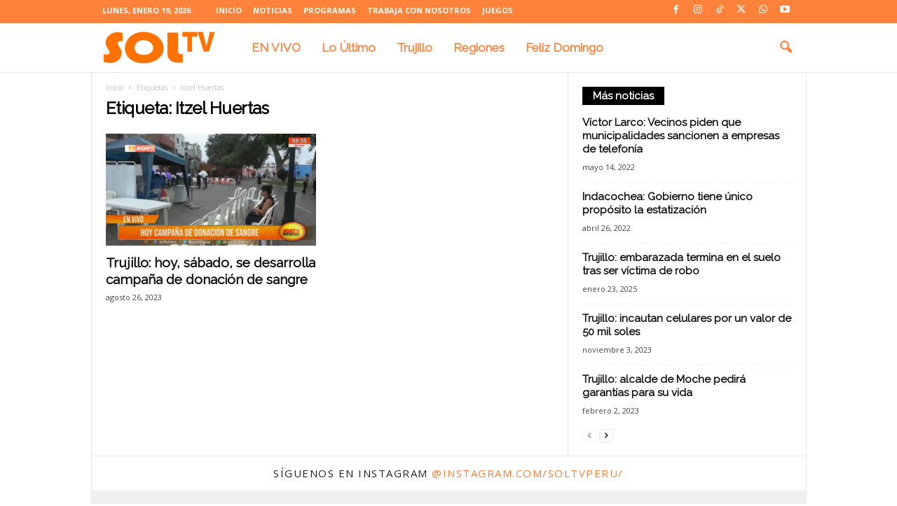

--- FILE ---
content_type: text/html; charset=utf-8
request_url: https://www.google.com/recaptcha/api2/aframe
body_size: 258
content:
<!DOCTYPE HTML><html><head><meta http-equiv="content-type" content="text/html; charset=UTF-8"></head><body><script nonce="osb4HjBTZPB45uNrjqudsA">/** Anti-fraud and anti-abuse applications only. See google.com/recaptcha */ try{var clients={'sodar':'https://pagead2.googlesyndication.com/pagead/sodar?'};window.addEventListener("message",function(a){try{if(a.source===window.parent){var b=JSON.parse(a.data);var c=clients[b['id']];if(c){var d=document.createElement('img');d.src=c+b['params']+'&rc='+(localStorage.getItem("rc::a")?sessionStorage.getItem("rc::b"):"");window.document.body.appendChild(d);sessionStorage.setItem("rc::e",parseInt(sessionStorage.getItem("rc::e")||0)+1);localStorage.setItem("rc::h",'1768802545033');}}}catch(b){}});window.parent.postMessage("_grecaptcha_ready", "*");}catch(b){}</script></body></html>